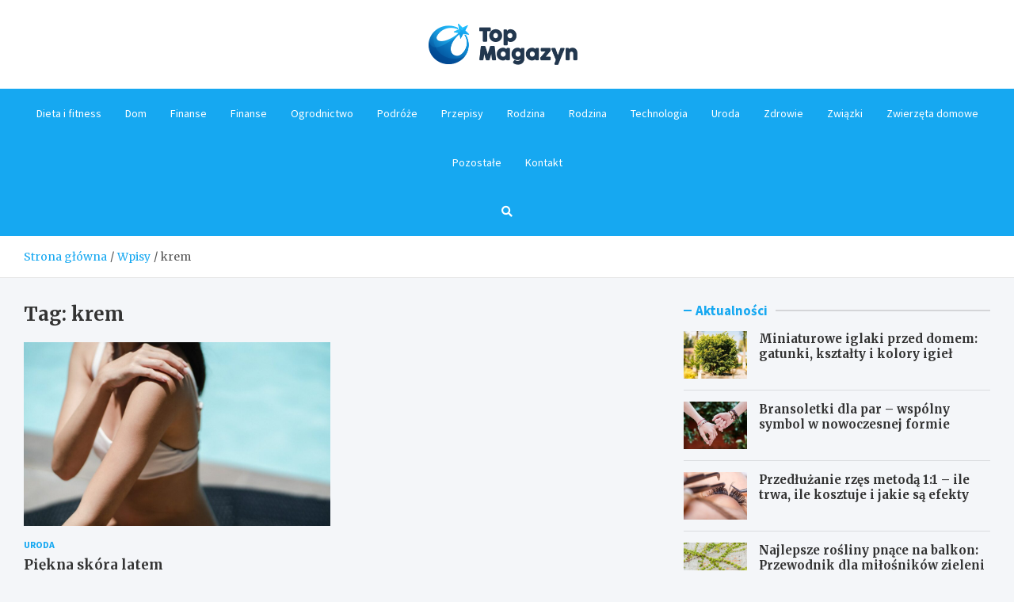

--- FILE ---
content_type: text/html; charset=UTF-8
request_url: https://topmagazyn.pl/tag/krem/
body_size: 12803
content:
<!doctype html>
<html lang="pl-PL">
<head>
	<meta charset="UTF-8">
	<meta name="viewport" content="width=device-width, initial-scale=1, shrink-to-fit=no">
	<link rel="profile" href="https://gmpg.org/xfn/11">

	<meta name='robots' content='index, follow, max-image-preview:large, max-snippet:-1, max-video-preview:-1' />

	<!-- This site is optimized with the Yoast SEO plugin v26.7 - https://yoast.com/wordpress/plugins/seo/ -->
	<title>krem Archives - TopMagazyn</title>
	<link rel="canonical" href="https://topmagazyn.pl/tag/krem/" />
	<meta property="og:locale" content="pl_PL" />
	<meta property="og:type" content="article" />
	<meta property="og:title" content="krem Archives - TopMagazyn" />
	<meta property="og:url" content="https://topmagazyn.pl/tag/krem/" />
	<meta property="og:site_name" content="TopMagazyn" />
	<meta name="twitter:card" content="summary_large_image" />
	<script type="application/ld+json" class="yoast-schema-graph">{"@context":"https://schema.org","@graph":[{"@type":"CollectionPage","@id":"https://topmagazyn.pl/tag/krem/","url":"https://topmagazyn.pl/tag/krem/","name":"krem Archives - TopMagazyn","isPartOf":{"@id":"https://topmagazyn.pl/#website"},"primaryImageOfPage":{"@id":"https://topmagazyn.pl/tag/krem/#primaryimage"},"image":{"@id":"https://topmagazyn.pl/tag/krem/#primaryimage"},"thumbnailUrl":"https://topmagazyn.pl/wp-content/uploads/2022/07/pexels-armin-rimoldi-5269654.jpg","breadcrumb":{"@id":"https://topmagazyn.pl/tag/krem/#breadcrumb"},"inLanguage":"pl-PL"},{"@type":"ImageObject","inLanguage":"pl-PL","@id":"https://topmagazyn.pl/tag/krem/#primaryimage","url":"https://topmagazyn.pl/wp-content/uploads/2022/07/pexels-armin-rimoldi-5269654.jpg","contentUrl":"https://topmagazyn.pl/wp-content/uploads/2022/07/pexels-armin-rimoldi-5269654.jpg","width":1280,"height":853},{"@type":"BreadcrumbList","@id":"https://topmagazyn.pl/tag/krem/#breadcrumb","itemListElement":[{"@type":"ListItem","position":1,"name":"Home","item":"https://topmagazyn.pl/"},{"@type":"ListItem","position":2,"name":"krem"}]},{"@type":"WebSite","@id":"https://topmagazyn.pl/#website","url":"https://topmagazyn.pl/","name":"TopMagazyn","description":"","publisher":{"@id":"https://topmagazyn.pl/#organization"},"potentialAction":[{"@type":"SearchAction","target":{"@type":"EntryPoint","urlTemplate":"https://topmagazyn.pl/?s={search_term_string}"},"query-input":{"@type":"PropertyValueSpecification","valueRequired":true,"valueName":"search_term_string"}}],"inLanguage":"pl-PL"},{"@type":"Organization","@id":"https://topmagazyn.pl/#organization","name":"TopMagazyn","url":"https://topmagazyn.pl/","logo":{"@type":"ImageObject","inLanguage":"pl-PL","@id":"https://topmagazyn.pl/#/schema/logo/image/","url":"https://topmagazyn.pl/wp-content/uploads/2022/02/logo_18.png","contentUrl":"https://topmagazyn.pl/wp-content/uploads/2022/02/logo_18.png","width":374,"height":104,"caption":"TopMagazyn"},"image":{"@id":"https://topmagazyn.pl/#/schema/logo/image/"}}]}</script>
	<!-- / Yoast SEO plugin. -->


<link rel='dns-prefetch' href='//fonts.googleapis.com' />
<link rel="alternate" type="application/rss+xml" title="TopMagazyn &raquo; Kanał z wpisami" href="https://topmagazyn.pl/feed/" />
<link rel="alternate" type="application/rss+xml" title="TopMagazyn &raquo; Kanał z komentarzami" href="https://topmagazyn.pl/comments/feed/" />
<link rel="alternate" type="application/rss+xml" title="TopMagazyn &raquo; Kanał z wpisami otagowanymi jako krem" href="https://topmagazyn.pl/tag/krem/feed/" />
<style id='wp-img-auto-sizes-contain-inline-css' type='text/css'>
img:is([sizes=auto i],[sizes^="auto," i]){contain-intrinsic-size:3000px 1500px}
/*# sourceURL=wp-img-auto-sizes-contain-inline-css */
</style>
<style id='wp-emoji-styles-inline-css' type='text/css'>

	img.wp-smiley, img.emoji {
		display: inline !important;
		border: none !important;
		box-shadow: none !important;
		height: 1em !important;
		width: 1em !important;
		margin: 0 0.07em !important;
		vertical-align: -0.1em !important;
		background: none !important;
		padding: 0 !important;
	}
/*# sourceURL=wp-emoji-styles-inline-css */
</style>
<style id='wp-block-library-inline-css' type='text/css'>
:root{--wp-block-synced-color:#7a00df;--wp-block-synced-color--rgb:122,0,223;--wp-bound-block-color:var(--wp-block-synced-color);--wp-editor-canvas-background:#ddd;--wp-admin-theme-color:#007cba;--wp-admin-theme-color--rgb:0,124,186;--wp-admin-theme-color-darker-10:#006ba1;--wp-admin-theme-color-darker-10--rgb:0,107,160.5;--wp-admin-theme-color-darker-20:#005a87;--wp-admin-theme-color-darker-20--rgb:0,90,135;--wp-admin-border-width-focus:2px}@media (min-resolution:192dpi){:root{--wp-admin-border-width-focus:1.5px}}.wp-element-button{cursor:pointer}:root .has-very-light-gray-background-color{background-color:#eee}:root .has-very-dark-gray-background-color{background-color:#313131}:root .has-very-light-gray-color{color:#eee}:root .has-very-dark-gray-color{color:#313131}:root .has-vivid-green-cyan-to-vivid-cyan-blue-gradient-background{background:linear-gradient(135deg,#00d084,#0693e3)}:root .has-purple-crush-gradient-background{background:linear-gradient(135deg,#34e2e4,#4721fb 50%,#ab1dfe)}:root .has-hazy-dawn-gradient-background{background:linear-gradient(135deg,#faaca8,#dad0ec)}:root .has-subdued-olive-gradient-background{background:linear-gradient(135deg,#fafae1,#67a671)}:root .has-atomic-cream-gradient-background{background:linear-gradient(135deg,#fdd79a,#004a59)}:root .has-nightshade-gradient-background{background:linear-gradient(135deg,#330968,#31cdcf)}:root .has-midnight-gradient-background{background:linear-gradient(135deg,#020381,#2874fc)}:root{--wp--preset--font-size--normal:16px;--wp--preset--font-size--huge:42px}.has-regular-font-size{font-size:1em}.has-larger-font-size{font-size:2.625em}.has-normal-font-size{font-size:var(--wp--preset--font-size--normal)}.has-huge-font-size{font-size:var(--wp--preset--font-size--huge)}.has-text-align-center{text-align:center}.has-text-align-left{text-align:left}.has-text-align-right{text-align:right}.has-fit-text{white-space:nowrap!important}#end-resizable-editor-section{display:none}.aligncenter{clear:both}.items-justified-left{justify-content:flex-start}.items-justified-center{justify-content:center}.items-justified-right{justify-content:flex-end}.items-justified-space-between{justify-content:space-between}.screen-reader-text{border:0;clip-path:inset(50%);height:1px;margin:-1px;overflow:hidden;padding:0;position:absolute;width:1px;word-wrap:normal!important}.screen-reader-text:focus{background-color:#ddd;clip-path:none;color:#444;display:block;font-size:1em;height:auto;left:5px;line-height:normal;padding:15px 23px 14px;text-decoration:none;top:5px;width:auto;z-index:100000}html :where(.has-border-color){border-style:solid}html :where([style*=border-top-color]){border-top-style:solid}html :where([style*=border-right-color]){border-right-style:solid}html :where([style*=border-bottom-color]){border-bottom-style:solid}html :where([style*=border-left-color]){border-left-style:solid}html :where([style*=border-width]){border-style:solid}html :where([style*=border-top-width]){border-top-style:solid}html :where([style*=border-right-width]){border-right-style:solid}html :where([style*=border-bottom-width]){border-bottom-style:solid}html :where([style*=border-left-width]){border-left-style:solid}html :where(img[class*=wp-image-]){height:auto;max-width:100%}:where(figure){margin:0 0 1em}html :where(.is-position-sticky){--wp-admin--admin-bar--position-offset:var(--wp-admin--admin-bar--height,0px)}@media screen and (max-width:600px){html :where(.is-position-sticky){--wp-admin--admin-bar--position-offset:0px}}

/*# sourceURL=wp-block-library-inline-css */
</style><style id='global-styles-inline-css' type='text/css'>
:root{--wp--preset--aspect-ratio--square: 1;--wp--preset--aspect-ratio--4-3: 4/3;--wp--preset--aspect-ratio--3-4: 3/4;--wp--preset--aspect-ratio--3-2: 3/2;--wp--preset--aspect-ratio--2-3: 2/3;--wp--preset--aspect-ratio--16-9: 16/9;--wp--preset--aspect-ratio--9-16: 9/16;--wp--preset--color--black: #000000;--wp--preset--color--cyan-bluish-gray: #abb8c3;--wp--preset--color--white: #ffffff;--wp--preset--color--pale-pink: #f78da7;--wp--preset--color--vivid-red: #cf2e2e;--wp--preset--color--luminous-vivid-orange: #ff6900;--wp--preset--color--luminous-vivid-amber: #fcb900;--wp--preset--color--light-green-cyan: #7bdcb5;--wp--preset--color--vivid-green-cyan: #00d084;--wp--preset--color--pale-cyan-blue: #8ed1fc;--wp--preset--color--vivid-cyan-blue: #0693e3;--wp--preset--color--vivid-purple: #9b51e0;--wp--preset--gradient--vivid-cyan-blue-to-vivid-purple: linear-gradient(135deg,rgb(6,147,227) 0%,rgb(155,81,224) 100%);--wp--preset--gradient--light-green-cyan-to-vivid-green-cyan: linear-gradient(135deg,rgb(122,220,180) 0%,rgb(0,208,130) 100%);--wp--preset--gradient--luminous-vivid-amber-to-luminous-vivid-orange: linear-gradient(135deg,rgb(252,185,0) 0%,rgb(255,105,0) 100%);--wp--preset--gradient--luminous-vivid-orange-to-vivid-red: linear-gradient(135deg,rgb(255,105,0) 0%,rgb(207,46,46) 100%);--wp--preset--gradient--very-light-gray-to-cyan-bluish-gray: linear-gradient(135deg,rgb(238,238,238) 0%,rgb(169,184,195) 100%);--wp--preset--gradient--cool-to-warm-spectrum: linear-gradient(135deg,rgb(74,234,220) 0%,rgb(151,120,209) 20%,rgb(207,42,186) 40%,rgb(238,44,130) 60%,rgb(251,105,98) 80%,rgb(254,248,76) 100%);--wp--preset--gradient--blush-light-purple: linear-gradient(135deg,rgb(255,206,236) 0%,rgb(152,150,240) 100%);--wp--preset--gradient--blush-bordeaux: linear-gradient(135deg,rgb(254,205,165) 0%,rgb(254,45,45) 50%,rgb(107,0,62) 100%);--wp--preset--gradient--luminous-dusk: linear-gradient(135deg,rgb(255,203,112) 0%,rgb(199,81,192) 50%,rgb(65,88,208) 100%);--wp--preset--gradient--pale-ocean: linear-gradient(135deg,rgb(255,245,203) 0%,rgb(182,227,212) 50%,rgb(51,167,181) 100%);--wp--preset--gradient--electric-grass: linear-gradient(135deg,rgb(202,248,128) 0%,rgb(113,206,126) 100%);--wp--preset--gradient--midnight: linear-gradient(135deg,rgb(2,3,129) 0%,rgb(40,116,252) 100%);--wp--preset--font-size--small: 13px;--wp--preset--font-size--medium: 20px;--wp--preset--font-size--large: 36px;--wp--preset--font-size--x-large: 42px;--wp--preset--spacing--20: 0.44rem;--wp--preset--spacing--30: 0.67rem;--wp--preset--spacing--40: 1rem;--wp--preset--spacing--50: 1.5rem;--wp--preset--spacing--60: 2.25rem;--wp--preset--spacing--70: 3.38rem;--wp--preset--spacing--80: 5.06rem;--wp--preset--shadow--natural: 6px 6px 9px rgba(0, 0, 0, 0.2);--wp--preset--shadow--deep: 12px 12px 50px rgba(0, 0, 0, 0.4);--wp--preset--shadow--sharp: 6px 6px 0px rgba(0, 0, 0, 0.2);--wp--preset--shadow--outlined: 6px 6px 0px -3px rgb(255, 255, 255), 6px 6px rgb(0, 0, 0);--wp--preset--shadow--crisp: 6px 6px 0px rgb(0, 0, 0);}:where(.is-layout-flex){gap: 0.5em;}:where(.is-layout-grid){gap: 0.5em;}body .is-layout-flex{display: flex;}.is-layout-flex{flex-wrap: wrap;align-items: center;}.is-layout-flex > :is(*, div){margin: 0;}body .is-layout-grid{display: grid;}.is-layout-grid > :is(*, div){margin: 0;}:where(.wp-block-columns.is-layout-flex){gap: 2em;}:where(.wp-block-columns.is-layout-grid){gap: 2em;}:where(.wp-block-post-template.is-layout-flex){gap: 1.25em;}:where(.wp-block-post-template.is-layout-grid){gap: 1.25em;}.has-black-color{color: var(--wp--preset--color--black) !important;}.has-cyan-bluish-gray-color{color: var(--wp--preset--color--cyan-bluish-gray) !important;}.has-white-color{color: var(--wp--preset--color--white) !important;}.has-pale-pink-color{color: var(--wp--preset--color--pale-pink) !important;}.has-vivid-red-color{color: var(--wp--preset--color--vivid-red) !important;}.has-luminous-vivid-orange-color{color: var(--wp--preset--color--luminous-vivid-orange) !important;}.has-luminous-vivid-amber-color{color: var(--wp--preset--color--luminous-vivid-amber) !important;}.has-light-green-cyan-color{color: var(--wp--preset--color--light-green-cyan) !important;}.has-vivid-green-cyan-color{color: var(--wp--preset--color--vivid-green-cyan) !important;}.has-pale-cyan-blue-color{color: var(--wp--preset--color--pale-cyan-blue) !important;}.has-vivid-cyan-blue-color{color: var(--wp--preset--color--vivid-cyan-blue) !important;}.has-vivid-purple-color{color: var(--wp--preset--color--vivid-purple) !important;}.has-black-background-color{background-color: var(--wp--preset--color--black) !important;}.has-cyan-bluish-gray-background-color{background-color: var(--wp--preset--color--cyan-bluish-gray) !important;}.has-white-background-color{background-color: var(--wp--preset--color--white) !important;}.has-pale-pink-background-color{background-color: var(--wp--preset--color--pale-pink) !important;}.has-vivid-red-background-color{background-color: var(--wp--preset--color--vivid-red) !important;}.has-luminous-vivid-orange-background-color{background-color: var(--wp--preset--color--luminous-vivid-orange) !important;}.has-luminous-vivid-amber-background-color{background-color: var(--wp--preset--color--luminous-vivid-amber) !important;}.has-light-green-cyan-background-color{background-color: var(--wp--preset--color--light-green-cyan) !important;}.has-vivid-green-cyan-background-color{background-color: var(--wp--preset--color--vivid-green-cyan) !important;}.has-pale-cyan-blue-background-color{background-color: var(--wp--preset--color--pale-cyan-blue) !important;}.has-vivid-cyan-blue-background-color{background-color: var(--wp--preset--color--vivid-cyan-blue) !important;}.has-vivid-purple-background-color{background-color: var(--wp--preset--color--vivid-purple) !important;}.has-black-border-color{border-color: var(--wp--preset--color--black) !important;}.has-cyan-bluish-gray-border-color{border-color: var(--wp--preset--color--cyan-bluish-gray) !important;}.has-white-border-color{border-color: var(--wp--preset--color--white) !important;}.has-pale-pink-border-color{border-color: var(--wp--preset--color--pale-pink) !important;}.has-vivid-red-border-color{border-color: var(--wp--preset--color--vivid-red) !important;}.has-luminous-vivid-orange-border-color{border-color: var(--wp--preset--color--luminous-vivid-orange) !important;}.has-luminous-vivid-amber-border-color{border-color: var(--wp--preset--color--luminous-vivid-amber) !important;}.has-light-green-cyan-border-color{border-color: var(--wp--preset--color--light-green-cyan) !important;}.has-vivid-green-cyan-border-color{border-color: var(--wp--preset--color--vivid-green-cyan) !important;}.has-pale-cyan-blue-border-color{border-color: var(--wp--preset--color--pale-cyan-blue) !important;}.has-vivid-cyan-blue-border-color{border-color: var(--wp--preset--color--vivid-cyan-blue) !important;}.has-vivid-purple-border-color{border-color: var(--wp--preset--color--vivid-purple) !important;}.has-vivid-cyan-blue-to-vivid-purple-gradient-background{background: var(--wp--preset--gradient--vivid-cyan-blue-to-vivid-purple) !important;}.has-light-green-cyan-to-vivid-green-cyan-gradient-background{background: var(--wp--preset--gradient--light-green-cyan-to-vivid-green-cyan) !important;}.has-luminous-vivid-amber-to-luminous-vivid-orange-gradient-background{background: var(--wp--preset--gradient--luminous-vivid-amber-to-luminous-vivid-orange) !important;}.has-luminous-vivid-orange-to-vivid-red-gradient-background{background: var(--wp--preset--gradient--luminous-vivid-orange-to-vivid-red) !important;}.has-very-light-gray-to-cyan-bluish-gray-gradient-background{background: var(--wp--preset--gradient--very-light-gray-to-cyan-bluish-gray) !important;}.has-cool-to-warm-spectrum-gradient-background{background: var(--wp--preset--gradient--cool-to-warm-spectrum) !important;}.has-blush-light-purple-gradient-background{background: var(--wp--preset--gradient--blush-light-purple) !important;}.has-blush-bordeaux-gradient-background{background: var(--wp--preset--gradient--blush-bordeaux) !important;}.has-luminous-dusk-gradient-background{background: var(--wp--preset--gradient--luminous-dusk) !important;}.has-pale-ocean-gradient-background{background: var(--wp--preset--gradient--pale-ocean) !important;}.has-electric-grass-gradient-background{background: var(--wp--preset--gradient--electric-grass) !important;}.has-midnight-gradient-background{background: var(--wp--preset--gradient--midnight) !important;}.has-small-font-size{font-size: var(--wp--preset--font-size--small) !important;}.has-medium-font-size{font-size: var(--wp--preset--font-size--medium) !important;}.has-large-font-size{font-size: var(--wp--preset--font-size--large) !important;}.has-x-large-font-size{font-size: var(--wp--preset--font-size--x-large) !important;}
/*# sourceURL=global-styles-inline-css */
</style>

<style id='classic-theme-styles-inline-css' type='text/css'>
/*! This file is auto-generated */
.wp-block-button__link{color:#fff;background-color:#32373c;border-radius:9999px;box-shadow:none;text-decoration:none;padding:calc(.667em + 2px) calc(1.333em + 2px);font-size:1.125em}.wp-block-file__button{background:#32373c;color:#fff;text-decoration:none}
/*# sourceURL=/wp-includes/css/classic-themes.min.css */
</style>
<link rel='stylesheet' id='bootstrap-style-css' href='https://topmagazyn.pl/wp-content/themes/meta-news-pro/assets/library/bootstrap/css/bootstrap.min.css?ver=4.0.0' type='text/css' media='all' />
<link rel='stylesheet' id='font-awesome-style-css' href='https://topmagazyn.pl/wp-content/themes/meta-news-pro/assets/library/font-awesome/css/all.min.css?ver=6.9' type='text/css' media='all' />
<link rel='stylesheet' id='meta-news-google-fonts-css' href='//fonts.googleapis.com/css?family=Merriweather%3A300%2C300i%2C400%2C400i%2C500%2C500i%2C700%2C700i%7CSource+Sans+Pro%3A300%2C300i%2C400%2C400i%2C500%2C500i%2C700%2C700i&#038;ver=6.9' type='text/css' media='all' />
<link rel='stylesheet' id='owl-carousel-css' href='https://topmagazyn.pl/wp-content/themes/meta-news-pro/assets/library/owl-carousel/owl.carousel.min.css?ver=2.3.4' type='text/css' media='all' />
<link rel='stylesheet' id='meta-news-style-css' href='https://topmagazyn.pl/wp-content/themes/meta-news-pro/style.css?ver=6.9' type='text/css' media='all' />
<script type="text/javascript" src="https://topmagazyn.pl/wp-includes/js/jquery/jquery.min.js?ver=3.7.1" id="jquery-core-js"></script>
<script type="text/javascript" src="https://topmagazyn.pl/wp-includes/js/jquery/jquery-migrate.min.js?ver=3.4.1" id="jquery-migrate-js"></script>
<link rel="https://api.w.org/" href="https://topmagazyn.pl/wp-json/" /><link rel="alternate" title="JSON" type="application/json" href="https://topmagazyn.pl/wp-json/wp/v2/tags/119" /><link rel="EditURI" type="application/rsd+xml" title="RSD" href="https://topmagazyn.pl/xmlrpc.php?rsd" />
<meta name="generator" content="WordPress 6.9" />

	<style type="text/css">
				@media (min-width: 768px) {
				}
		/* Color Scheme > links */
			::selection {
				background-color: #16a8f1;
				color: #fff;
			}
			::-moz-selection {
				background-color: #16a8f1;
				color: #fff;
			}
			a,
			a:hover,
			.entry-title a:hover,
			.entry-title a:focus,
			.entry-meta a:hover,
			.entry-meta a:focus,
			.entry-meta .tag-links a,
			.navigation.post-navigation .nav-links a:hover,
			.comment-metadata a.comment-edit-link,
			.widget ul li a:hover,
			.widget_tag_cloud a:hover,
			.widget_archive li a[aria-current="page"],
			.widget_categories .current-cat a,
			.widget_nav_menu ul li.current_page_item > a,
			.widget_nav_menu ul li.current_page_ancestor > a,
			.widget_nav_menu ul li.current-menu-item > a,
			.widget_nav_menu ul li.current-menu-ancestor > a,
			.widget_pages ul li.current_page_item > a,
			.widget_pages ul li.current_page_ancestor > a,
			.woocommerce.widget_product_categories ul.product-categories .current-cat-parent > a,
			.woocommerce.widget_product_categories ul.product-categories .current-cat > a,
			.woocommerce .star-rating,
			.woocommerce .star-rating:before,
			.woocommerce-MyAccount-navigation ul li:hover a,
			.woocommerce-MyAccount-navigation ul li.is-active a,
			.top-stories-bar .entry-title a:hover,
			.top-stories-bar .entry-title a:focus {
				color: #16a8f1;
			}
		/* Color Scheme > Navigation */
			.navbar {
				background-color: #16a8f1;
			}
			.main-navigation li ul li:hover > a,
			.main-navigation li ul li:focus > a,
			.main-navigation li ul li:focus-within > a,
			.main-navigation li ul li.current-menu-item > a,
			.main-navigation li ul li.current-menu-ancestor > a,
			.main-navigation li ul li.current_page_item > a,
			.main-navigation li ul li.current_page_ancestor > a {
				color: #16a8f1;
			}
			@media (max-width: 991px) {
				.main-navigation li:hover > a,
				.main-navigation li:focus > a,
				.main-navigation li:focus-within > a,
				.main-navigation li.current_page_item > a,
				.main-navigation li.current_page_ancestor > a,
				.main-navigation li.current-menu-item > a,
				.main-navigation li.current-menu-ancestor > a,
				.main-navigation li ul li:hover > a,
				.main-navigation li ul li:focus > a,
				.main-navigation li ul li:focus-within > a,
				.main-navigation li ul li.current-menu-item > a,
				.main-navigation li ul li.current-menu-ancestor > a,
				.main-navigation li ul li.current_page_item > a,
				.main-navigation li ul li.current_page_ancestor > a {
					color: #16a8f1;
				}
			}
		/* Color Scheme > Buttons */
			.btn-theme,
			.btn-outline-theme:hover,
			input[type="reset"],
			input[type="button"],
			input[type="submit"],
			button,
			.back-to-top a,
			.navigation.pagination .page-numbers.current,
			.navigation.pagination a.page-numbers:hover,
			.page-links .post-page-numbers.current,
			.page-links a.post-page-numbers:hover,
			.woocommerce #respond input#submit,
			.woocommerce a.button,
			.woocommerce button.button,
			.woocommerce input.button,
			.woocommerce #respond input#submit.alt,
			.woocommerce a.button.alt,
			.woocommerce button.button.alt,
			.woocommerce input.button.alt,
			.woocommerce #respond input#submit.disabled,
			.woocommerce #respond input#submit:disabled,
			.woocommerce #respond input#submit:disabled[disabled],
			.woocommerce a.button.disabled,
			.woocommerce a.button:disabled,
			.woocommerce a.button:disabled[disabled],
			.woocommerce button.button.disabled,
			.woocommerce button.button:disabled,
			.woocommerce button.button:disabled[disabled],
			.woocommerce input.button.disabled,
			.woocommerce input.button:disabled,
			.woocommerce input.button:disabled[disabled],
			.woocommerce #respond input#submit.disabled:hover,
			.woocommerce #respond input#submit:disabled:hover,
			.woocommerce #respond input#submit:disabled[disabled]:hover,
			.woocommerce a.button.disabled:hover,
			.woocommerce a.button:disabled:hover,
			.woocommerce a.button:disabled[disabled]:hover,
			.woocommerce button.button.disabled:hover,
			.woocommerce button.button:disabled:hover,
			.woocommerce button.button:disabled[disabled]:hover,
			.woocommerce input.button.disabled:hover,
			.woocommerce input.button:disabled:hover,
			.woocommerce input.button:disabled[disabled]:hover,
			.woocommerce span.onsale,
			.woocommerce .widget_price_filter .ui-slider .ui-slider-range,
			.woocommerce .widget_price_filter .ui-slider .ui-slider-handle,
			.woocommerce nav.woocommerce-pagination ul li .page-numbers:hover,
			.woocommerce nav.woocommerce-pagination ul li .page-numbers:focus,
			.woocommerce nav.woocommerce-pagination ul li .page-numbers.current,
			.wp-block-search .wp-block-search__button {
				background-color: #16a8f1;
			}
			.btn-outline-theme {
				border-color: #16a8f1;
			}
			.btn-outline-theme {
				color: #16a8f1;
			}
		/* Color Scheme > Elements */
			.theme-color,
			.format-quote blockquote:before,
			.hentry.sticky .entry-header:before,
			.format-audio .post-content:after,
			.format-image .post-content:after,
			.format-video .post-content:after,
			.format-audio .entry-header:after,
			.format-image .entry-header:after,
			.format-video .entry-header:after {
				color: #16a8f1;
			}
			.theme-bg-color,
			#search-modal.modal .search-form:after,
			.title-style-8 .widget-title span,
			.title-style-8 .stories-title span,
			.title-style-8 .meta-news-widget-recent-posts .nav-link.widget-title:hover,
			.title-style-8 .meta-news-widget-recent-posts .nav-link.widget-title:hover span,
			.title-style-8 .meta-news-widget-recent-posts .nav-link.widget-title.active,
			.title-style-8 .meta-news-widget-recent-posts .nav-link.widget-title.active span {
				background-color: #16a8f1;
			}
			.title-style-4 .widget-title:before,
			.title-style-4 .stories-title:before,
			.title-style-6 .widget-title,
			.title-style-6 .stories-title,
			.title-style-8 .widget-title,
			.title-style-8 .stories-title,
			.title-style-4 .meta-news-widget-recent-posts .nav-link.widget-title:hover span,
			.title-style-4 .meta-news-widget-recent-posts .nav-link.widget-title.active span,
			.title-style-6 .meta-news-widget-recent-posts .nav-link.widget-title:hover span,
			.title-style-6 .meta-news-widget-recent-posts .nav-link.widget-title.active span,
			.title-style-8 .meta-news-widget-recent-posts .nav-link.widget-title:hover,
			.title-style-8 .meta-news-widget-recent-posts .nav-link.widget-title:hover span,
			.title-style-8 .meta-news-widget-recent-posts .nav-link.widget-title.active,
			.title-style-8 .meta-news-widget-recent-posts .nav-link.widget-title.active span {
				border-color: #16a8f1;
			}
		/* Color Scheme > Footer Info Bar */
		.site-info {
			background-color: #16a8f1;
		}
		/* Elements Color > Theme Secondary Color */
			.btn-read-more,
			.btn-read-more:hover,
			.site-footer .widget-area .btn-read-more,
			.site-footer .widget-area .btn-read-more:hover {
				color: #16a8f1;
			}
			.btn-read-more .read-more-icon svg {
				fill: #16a8f1;
			}
			.stories-title:before,
			.widget-title:before,
			.title-style-7 .widget-title,
			.title-style-7 .stories-title,
			.title-style-9 .widget-title span,
			.title-style-9 .stories-title span,
			.meta-news-widget-recent-posts .nav-link:hover span,
			.meta-news-widget-recent-posts .nav-link.active span,
			.title-style-5 .meta-news-widget-recent-posts .nav-link.widget-title:hover span,
			.title-style-5 .meta-news-widget-recent-posts .nav-link.widget-title.active span,
			.title-style-7 .meta-news-widget-recent-posts .nav-link.widget-title:hover span,
			.title-style-7 .meta-news-widget-recent-posts .nav-link.widget-title.active span,
			.title-style-9 .meta-news-widget-recent-posts .nav-link.widget-title:hover span,
			.title-style-9 .meta-news-widget-recent-posts .nav-link.widget-title.active span,
			.hot-news-bar .entry-header,
			.hot-news-bar.hot-news-center .entry-title,
			.featured-banner .featured-slider .post-block .entry-header {
				border-color: #16a8f1;
			}
		/* Elements Color > Top Stories Label */
			.top-stories-bar .top-stories-label,
			.top-stories-bar.label-fluid .top-stories-label-wrap:before,
			.top-stories-label.top-stories-label-3:after,
			.top-stories-label.top-stories-label-6:after,
			.top-stories-label.top-stories-label-6:before {
				background-color: #16a8f1;
			}
			.top-stories-label.top-stories-label-4:after,
			.top-stories-label.top-stories-label-5:after {
				border-color: transparent transparent transparent #16a8f1;
			}
			body.rtl .top-stories-label.top-stories-label-4:after,
			body.rtl .top-stories-label.top-stories-label-5:after {
				border-color: transparent #16a8f1 transparent transparent ;
			}
		/* Category Color > Kosmetyka */
				.entry-meta.category-meta .cat-links a.cat-links-62,
				.entry-meta.category-meta .cat-links a.cat-links-62:hover,
				.site-footer .widget-area .entry-meta.category-meta .cat-links a.cat-links-62,
				.site-footer .widget-area .entry-meta.category-meta .cat-links a.cat-links-62:hover {
					color: #16a8f1;
				}
				.post-block .entry-meta.category-meta .cat-links a.cat-links-62,
				.site-footer .widget-area .post-block .entry-meta.category-meta .cat-links a.cat-links-62,
				.post-block .entry-meta.category-meta .cat-links a.cat-links-62:hover,
				.site-footer .widget-area .post-block .entry-meta.category-meta .cat-links a.cat-links-62:hover {
					background-color: #16a8f1;
					color: #fff;
				}
				.post-block .entry-meta.category-meta .cat-links a.cat-links-62:hover,
				.site-footer .widget-area .post-block .entry-meta.category-meta .cat-links a.cat-links-62:hover {
					color: rgba(255, 255, 255, 0.85);
				}
			/* Category Color > Lifestyle */
				.entry-meta.category-meta .cat-links a.cat-links-69,
				.entry-meta.category-meta .cat-links a.cat-links-69:hover,
				.site-footer .widget-area .entry-meta.category-meta .cat-links a.cat-links-69,
				.site-footer .widget-area .entry-meta.category-meta .cat-links a.cat-links-69:hover {
					color: #16a8f1;
				}
				.post-block .entry-meta.category-meta .cat-links a.cat-links-69,
				.site-footer .widget-area .post-block .entry-meta.category-meta .cat-links a.cat-links-69,
				.post-block .entry-meta.category-meta .cat-links a.cat-links-69:hover,
				.site-footer .widget-area .post-block .entry-meta.category-meta .cat-links a.cat-links-69:hover {
					background-color: #16a8f1;
					color: #fff;
				}
				.post-block .entry-meta.category-meta .cat-links a.cat-links-69:hover,
				.site-footer .widget-area .post-block .entry-meta.category-meta .cat-links a.cat-links-69:hover {
					color: rgba(255, 255, 255, 0.85);
				}
			/* Category Color > Makijaż */
				.entry-meta.category-meta .cat-links a.cat-links-64,
				.entry-meta.category-meta .cat-links a.cat-links-64:hover,
				.site-footer .widget-area .entry-meta.category-meta .cat-links a.cat-links-64,
				.site-footer .widget-area .entry-meta.category-meta .cat-links a.cat-links-64:hover {
					color: #16a8f1;
				}
				.post-block .entry-meta.category-meta .cat-links a.cat-links-64,
				.site-footer .widget-area .post-block .entry-meta.category-meta .cat-links a.cat-links-64,
				.post-block .entry-meta.category-meta .cat-links a.cat-links-64:hover,
				.site-footer .widget-area .post-block .entry-meta.category-meta .cat-links a.cat-links-64:hover {
					background-color: #16a8f1;
					color: #fff;
				}
				.post-block .entry-meta.category-meta .cat-links a.cat-links-64:hover,
				.site-footer .widget-area .post-block .entry-meta.category-meta .cat-links a.cat-links-64:hover {
					color: rgba(255, 255, 255, 0.85);
				}
			/* Category Color > Moda */
				.entry-meta.category-meta .cat-links a.cat-links-66,
				.entry-meta.category-meta .cat-links a.cat-links-66:hover,
				.site-footer .widget-area .entry-meta.category-meta .cat-links a.cat-links-66,
				.site-footer .widget-area .entry-meta.category-meta .cat-links a.cat-links-66:hover {
					color: #16a8f1;
				}
				.post-block .entry-meta.category-meta .cat-links a.cat-links-66,
				.site-footer .widget-area .post-block .entry-meta.category-meta .cat-links a.cat-links-66,
				.post-block .entry-meta.category-meta .cat-links a.cat-links-66:hover,
				.site-footer .widget-area .post-block .entry-meta.category-meta .cat-links a.cat-links-66:hover {
					background-color: #16a8f1;
					color: #fff;
				}
				.post-block .entry-meta.category-meta .cat-links a.cat-links-66:hover,
				.site-footer .widget-area .post-block .entry-meta.category-meta .cat-links a.cat-links-66:hover {
					color: rgba(255, 255, 255, 0.85);
				}
			/* Category Color > Odchudzanie */
				.entry-meta.category-meta .cat-links a.cat-links-68,
				.entry-meta.category-meta .cat-links a.cat-links-68:hover,
				.site-footer .widget-area .entry-meta.category-meta .cat-links a.cat-links-68,
				.site-footer .widget-area .entry-meta.category-meta .cat-links a.cat-links-68:hover {
					color: #16a8f1;
				}
				.post-block .entry-meta.category-meta .cat-links a.cat-links-68,
				.site-footer .widget-area .post-block .entry-meta.category-meta .cat-links a.cat-links-68,
				.post-block .entry-meta.category-meta .cat-links a.cat-links-68:hover,
				.site-footer .widget-area .post-block .entry-meta.category-meta .cat-links a.cat-links-68:hover {
					background-color: #16a8f1;
					color: #fff;
				}
				.post-block .entry-meta.category-meta .cat-links a.cat-links-68:hover,
				.site-footer .widget-area .post-block .entry-meta.category-meta .cat-links a.cat-links-68:hover {
					color: rgba(255, 255, 255, 0.85);
				}
			/* Category Color > Paznokcie */
				.entry-meta.category-meta .cat-links a.cat-links-63,
				.entry-meta.category-meta .cat-links a.cat-links-63:hover,
				.site-footer .widget-area .entry-meta.category-meta .cat-links a.cat-links-63,
				.site-footer .widget-area .entry-meta.category-meta .cat-links a.cat-links-63:hover {
					color: #16a8f1;
				}
				.post-block .entry-meta.category-meta .cat-links a.cat-links-63,
				.site-footer .widget-area .post-block .entry-meta.category-meta .cat-links a.cat-links-63,
				.post-block .entry-meta.category-meta .cat-links a.cat-links-63:hover,
				.site-footer .widget-area .post-block .entry-meta.category-meta .cat-links a.cat-links-63:hover {
					background-color: #16a8f1;
					color: #fff;
				}
				.post-block .entry-meta.category-meta .cat-links a.cat-links-63:hover,
				.site-footer .widget-area .post-block .entry-meta.category-meta .cat-links a.cat-links-63:hover {
					color: rgba(255, 255, 255, 0.85);
				}
			/* Category Color > Pozostałe */
				.entry-meta.category-meta .cat-links a.cat-links-71,
				.entry-meta.category-meta .cat-links a.cat-links-71:hover,
				.site-footer .widget-area .entry-meta.category-meta .cat-links a.cat-links-71,
				.site-footer .widget-area .entry-meta.category-meta .cat-links a.cat-links-71:hover {
					color: #16a8f1;
				}
				.post-block .entry-meta.category-meta .cat-links a.cat-links-71,
				.site-footer .widget-area .post-block .entry-meta.category-meta .cat-links a.cat-links-71,
				.post-block .entry-meta.category-meta .cat-links a.cat-links-71:hover,
				.site-footer .widget-area .post-block .entry-meta.category-meta .cat-links a.cat-links-71:hover {
					background-color: #16a8f1;
					color: #fff;
				}
				.post-block .entry-meta.category-meta .cat-links a.cat-links-71:hover,
				.site-footer .widget-area .post-block .entry-meta.category-meta .cat-links a.cat-links-71:hover {
					color: rgba(255, 255, 255, 0.85);
				}
			/* Category Color > Sport */
				.entry-meta.category-meta .cat-links a.cat-links-67,
				.entry-meta.category-meta .cat-links a.cat-links-67:hover,
				.site-footer .widget-area .entry-meta.category-meta .cat-links a.cat-links-67,
				.site-footer .widget-area .entry-meta.category-meta .cat-links a.cat-links-67:hover {
					color: #16a8f1;
				}
				.post-block .entry-meta.category-meta .cat-links a.cat-links-67,
				.site-footer .widget-area .post-block .entry-meta.category-meta .cat-links a.cat-links-67,
				.post-block .entry-meta.category-meta .cat-links a.cat-links-67:hover,
				.site-footer .widget-area .post-block .entry-meta.category-meta .cat-links a.cat-links-67:hover {
					background-color: #16a8f1;
					color: #fff;
				}
				.post-block .entry-meta.category-meta .cat-links a.cat-links-67:hover,
				.site-footer .widget-area .post-block .entry-meta.category-meta .cat-links a.cat-links-67:hover {
					color: rgba(255, 255, 255, 0.85);
				}
			/* Category Color > Uncategorized */
				.entry-meta.category-meta .cat-links a.cat-links-1,
				.entry-meta.category-meta .cat-links a.cat-links-1:hover,
				.site-footer .widget-area .entry-meta.category-meta .cat-links a.cat-links-1,
				.site-footer .widget-area .entry-meta.category-meta .cat-links a.cat-links-1:hover {
					color: #16a8f1;
				}
				.post-block .entry-meta.category-meta .cat-links a.cat-links-1,
				.site-footer .widget-area .post-block .entry-meta.category-meta .cat-links a.cat-links-1,
				.post-block .entry-meta.category-meta .cat-links a.cat-links-1:hover,
				.site-footer .widget-area .post-block .entry-meta.category-meta .cat-links a.cat-links-1:hover {
					background-color: #16a8f1;
					color: #fff;
				}
				.post-block .entry-meta.category-meta .cat-links a.cat-links-1:hover,
				.site-footer .widget-area .post-block .entry-meta.category-meta .cat-links a.cat-links-1:hover {
					color: rgba(255, 255, 255, 0.85);
				}
			/* Category Color > Uroda */
				.entry-meta.category-meta .cat-links a.cat-links-65,
				.entry-meta.category-meta .cat-links a.cat-links-65:hover,
				.site-footer .widget-area .entry-meta.category-meta .cat-links a.cat-links-65,
				.site-footer .widget-area .entry-meta.category-meta .cat-links a.cat-links-65:hover {
					color: #16a8f1;
				}
				.post-block .entry-meta.category-meta .cat-links a.cat-links-65,
				.site-footer .widget-area .post-block .entry-meta.category-meta .cat-links a.cat-links-65,
				.post-block .entry-meta.category-meta .cat-links a.cat-links-65:hover,
				.site-footer .widget-area .post-block .entry-meta.category-meta .cat-links a.cat-links-65:hover {
					background-color: #16a8f1;
					color: #fff;
				}
				.post-block .entry-meta.category-meta .cat-links a.cat-links-65:hover,
				.site-footer .widget-area .post-block .entry-meta.category-meta .cat-links a.cat-links-65:hover {
					color: rgba(255, 255, 255, 0.85);
				}
			/* Font Color > Sections/Widgets Title */
			.widget-title,
			.widget-title a,
			.widget-title span,
			.stories-title span,
			.title-style-8 .widget-title span,
			.title-style-8 .stories-title span,
			.meta-news-widget-recent-posts .nav-link:hover,
			.meta-news-widget-recent-posts .nav-link.active,
			.meta-news-widget-recent-posts .nav-link:hover span,
			.meta-news-widget-recent-posts .nav-link.active span,
			.title-style-8 .meta-news-widget-recent-posts .nav-link.widget-title:hover,
			.title-style-8 .meta-news-widget-recent-posts .nav-link.widget-title:hover span,
			.title-style-8 .meta-news-widget-recent-posts .nav-link.widget-title.active,
			.title-style-8 .meta-news-widget-recent-posts .nav-link.widget-title.active span {
				color: #16a8f1;
			}
		/* Font Color > Footer Widgets Title */
			.site-footer .widget-title,
			.site-footer .widget-title a,
			.site-footer .widget-title span,
			.title-style-8.site-footer .widget-title span,
			.site-footer .meta-news-widget-recent-posts .nav-link:hover,
			.site-footer .meta-news-widget-recent-posts .nav-link.active,
			.site-footer .meta-news-widget-recent-posts .nav-link:hover span,
			.site-footer .meta-news-widget-recent-posts .nav-link.active span,
			.title-style-8.site-footer .meta-news-widget-recent-posts .nav-link.widget-title:hover,
			.title-style-8.site-footer .meta-news-widget-recent-posts .nav-link.widget-title:hover span,
			.title-style-8.site-footer .meta-news-widget-recent-posts .nav-link.widget-title.active,
			.title-style-8.site-footer .meta-news-widget-recent-posts .nav-link.widget-title.active span {
				color: #16a8f1;
			}
		/* Font Color > Footer Widgets Link Hover */
			.site-footer .widget-area a,
			.site-footer .widget-area a:hover,
			.site-footer .widget-area a:focus,
			.site-footer .widget-area .entry-title a:hover,
			.site-footer .widget-area .entry-title a:focus,
			.site-footer .widget-area .entry-meta a:hover,
			.site-footer .widget-area .entry-meta a:focus,
			.site-footer .widget ul li a:hover,
			.site-footer .widget-area .widget_tag_cloud a:hover,
			.site-footer .widget_categories .current-cat a,
			.site-footer .widget_nav_menu ul li.current_page_item > a,
			.site-footer .widget_nav_menu ul li.current_page_ancestor > a,
			.site-footer .widget_nav_menu ul li.current-menu-item > a,
			.site-footer .widget_nav_menu ul li.current-menu-ancestor > a,
			.site-footer .widget_pages ul li.current_page_item > a,
			.site-footer .widget_pages ul li.current_page_ancestor > a {
				color: #16a8f1;
			}
		/* Font Color > Footer Navbar Link Hover */
			.site-footer-navbar .navigation-menu ul li:hover > a,
			.site-footer-navbar .navigation-menu ul li:focus > a,
			.site-footer-navbar .navigation-menu ul li:focus-within > a,
			.site-footer-navbar .navigation-menu ul li.current_page_item > a,
			.site-footer-navbar .navigation-menu ul li.current_page_ancestor > a,
			.site-footer-navbar .navigation-menu ul li.current-menu-item > a,
			.site-footer-navbar .navigation-menu ul li.current-menu-ancestor > a {
				color: #16a8f1;
			}
			</style>

		<style type="text/css">
					.site-title,
			.site-description {
				position: absolute;
				clip: rect(1px, 1px, 1px, 1px);
			}
				</style>
		<link rel="icon" href="https://topmagazyn.pl/wp-content/uploads/2022/02/cropped-5-32x32.png" sizes="32x32" />
<link rel="icon" href="https://topmagazyn.pl/wp-content/uploads/2022/02/cropped-5-192x192.png" sizes="192x192" />
<link rel="apple-touch-icon" href="https://topmagazyn.pl/wp-content/uploads/2022/02/cropped-5-180x180.png" />
<meta name="msapplication-TileImage" content="https://topmagazyn.pl/wp-content/uploads/2022/02/cropped-5-270x270.png" />
		<style type="text/css" id="wp-custom-css">
			img.custom-logo {max-width: 188px;}

.container {max-width: 1340px;}
.entry-content p a {font-weight: bold;text-decoration: underline;}
.entry-title {font-size: 32px;}
.meta-news-widget-recent-posts .nav .nav-item:nth-of-type(3) {display: none;}
@media(max-width:1100px) {
	.entry-title {font-size: 26px;}
}		</style>
		</head>

<body class="archive tag tag-krem tag-119 wp-custom-logo wp-theme-meta-news-pro theme-body hfeed">

<div id="page" class="site">
	<a class="skip-link screen-reader-text" href="#content">Skip to content</a>
	
	<header id="masthead" class="site-header">
					<div class="navbar-head navbar-head-center" >
				<div class="container">
					<div class="navbar-head-inner">
						<div class="brand-inline text-center site-branding">
							<a href="https://topmagazyn.pl/" class="custom-logo-link" rel="home"><img width="374" height="104" src="https://topmagazyn.pl/wp-content/uploads/2022/02/logo_18.png" class="custom-logo" alt="TopMagazyn" decoding="async" srcset="https://topmagazyn.pl/wp-content/uploads/2022/02/logo_18.png 374w, https://topmagazyn.pl/wp-content/uploads/2022/02/logo_18-300x83.png 300w" sizes="(max-width: 374px) 100vw, 374px" /></a>							<div class="site-title-wrap">
																	<h2 class="site-title"><a class="site-title-link" href="https://topmagazyn.pl/" rel="home">TopMagazyn</a></h2>
															</div><!-- .site-title-wrap -->
						</div><!-- .site-branding .navbar-brand -->
											</div><!-- .navbar-head-inner -->
				</div><!-- .container -->
			</div><!-- .navbar-head -->
				<nav class="navbar navbar-center" id="sticky-navigation-bar">
									<div class="container">
															<div class="navigation-icons-wrap">
									<button class="navbar-toggler menu-toggle" type="button" data-toggle="collapse" data-target="#navbarCollapse" aria-controls="navbarCollapse" aria-expanded="false" aria-label="Toggle navigation"></button>
									<a href="#" class="search-modal-toggle" data-toggle="modal" data-target="#search-modal"><i class="fas fa-search"></i></a>
								</div><!-- .navigation-icons-wrap -->
													</div><!-- .container -->
											<div class="navbar-inner">
						<div class="container">
							<div class="navigation-wrap">
								<div class="navbar-main">
									<div class="collapse navbar-collapse" id="navbarCollapse">
										<div id="site-navigation" class="main-navigation" role="navigation">
											<ul class="nav-menu navbar-nav"><li id="menu-item-1690" class="menu-item menu-item-type-custom menu-item-object-custom menu-item-1690"><a href="https://topmagazyn.pl/category/dieta-i-fitness/">Dieta i fitness</a></li>
<li id="menu-item-1691" class="menu-item menu-item-type-custom menu-item-object-custom menu-item-1691"><a href="https://topmagazyn.pl/category/dom/">Dom</a></li>
<li id="menu-item-1680" class="menu-item menu-item-type-custom menu-item-object-custom menu-item-1680"><a href="https://topmagazyn.pl/category/finanse/">Finanse</a></li>
<li id="menu-item-1692" class="menu-item menu-item-type-custom menu-item-object-custom menu-item-1692"><a href="https://topmagazyn.pl/category/finanse/">Finanse</a></li>
<li id="menu-item-1693" class="menu-item menu-item-type-custom menu-item-object-custom menu-item-1693"><a href="https://topmagazyn.pl/category/ogrodnictwo/">Ogrodnictwo</a></li>
<li id="menu-item-1694" class="menu-item menu-item-type-custom menu-item-object-custom menu-item-1694"><a href="https://topmagazyn.pl/category/podroze/">Podróże</a></li>
<li id="menu-item-1695" class="menu-item menu-item-type-custom menu-item-object-custom menu-item-1695"><a href="https://topmagazyn.pl/category/przepisy/">Przepisy</a></li>
<li id="menu-item-1683" class="menu-item menu-item-type-custom menu-item-object-custom menu-item-1683"><a href="https://topmagazyn.pl/category/rodzina/">Rodzina</a></li>
<li id="menu-item-1696" class="menu-item menu-item-type-custom menu-item-object-custom menu-item-1696"><a href="https://topmagazyn.pl/category/rodzina/">Rodzina</a></li>
<li id="menu-item-1697" class="menu-item menu-item-type-custom menu-item-object-custom menu-item-1697"><a href="https://topmagazyn.pl/category/technologia/">Technologia</a></li>
<li id="menu-item-1698" class="menu-item menu-item-type-custom menu-item-object-custom menu-item-1698"><a href="https://topmagazyn.pl/category/uroda/">Uroda</a></li>
<li id="menu-item-1699" class="menu-item menu-item-type-custom menu-item-object-custom menu-item-1699"><a href="https://topmagazyn.pl/category/zdrowie/">Zdrowie</a></li>
<li id="menu-item-1700" class="menu-item menu-item-type-custom menu-item-object-custom menu-item-1700"><a href="https://topmagazyn.pl/category/zwiazki/">Związki</a></li>
<li id="menu-item-1701" class="menu-item menu-item-type-custom menu-item-object-custom menu-item-1701"><a href="https://topmagazyn.pl/category/zwierzeta-domowe/">Zwierzęta domowe</a></li>
<li id="menu-item-1702" class="menu-item menu-item-type-custom menu-item-object-custom menu-item-1702"><a href="https://topmagazyn.pl/category/pozostale/">Pozostałe</a></li>
<li id="menu-item-1704" class="menu-item menu-item-type-custom menu-item-object-custom menu-item-1704"><a href="https://topmagazyn.pl/kontakt/">Kontakt</a></li>
</ul>										</div><!-- #site-navigation .main-navigation -->
									</div><!-- .navbar-collapse -->
								</div><!-- .navbar-main -->
								<div class="navbar-right">
									<div class="navbar-element-item navbar-search">
										<a href="#" class="search-modal-toggle" data-toggle="modal" data-target="#search-modal"><i class="fas fa-search"></i></a>
									</div><!-- .navbar-element-item -->
								</div><!-- .navbar-right -->
							</div><!-- .navigation-wrap -->
						</div><!-- .container -->
					</div><!-- .navbar-inner -->
							</nav><!-- .navbar -->

		
		
		
					<div id="breadcrumb">
				<div class="container">
					<div role="navigation" aria-label="Breadcrumbs" class="breadcrumb-trail breadcrumbs" itemprop="breadcrumb"><ul class="trail-items" itemscope itemtype="http://schema.org/BreadcrumbList"><meta name="numberOfItems" content="3" /><meta name="itemListOrder" content="Ascending" /><li itemprop="itemListElement" itemscope itemtype="http://schema.org/ListItem" class="trail-item trail-begin"><a href="https://topmagazyn.pl/" rel="home" itemprop="item"><span itemprop="name">Strona główna</span></a><meta itemprop="position" content="1" /></li><li itemprop="itemListElement" itemscope itemtype="http://schema.org/ListItem" class="trail-item"><a href="https://topmagazyn.pl/wpisy/" itemprop="item"><span itemprop="name">Wpisy</span></a><meta itemprop="position" content="2" /></li><li itemprop="itemListElement" itemscope itemtype="http://schema.org/ListItem" class="trail-item trail-end"><span itemprop="name">krem</span><meta itemprop="position" content="3" /></li></ul></div>				</div>
			</div><!-- .breadcrumb -->
			</header><!-- #masthead -->
	<div id="content" class="site-content title-style-1">
					<div class="container">
				<div class="row justify-content-center site-content-row">
		<div id="primary" class="col-lg-8 content-area sticky-column-bottom">	<div class="column-inner">
		<main id="main" class="site-main">

			
				<header class="page-header">
					<h1 class="page-title">Tag: <span>krem</span></h1>				</header><!-- .page-header -->

				<div class="row post-wrap">
						<div class="col-sm-6 col-xxl-4 post-col">
	<div class="post-1533 post type-post status-publish format-standard has-post-thumbnail hentry category-uroda tag-balsam tag-krem tag-skora">

		
				<figure class="post-featured-image post-img-wrap">
					<a href="https://topmagazyn.pl/piekna-skora-latem/" class="a-post-img">
						<img class="post-img" src="https://topmagazyn.pl/wp-content/uploads/2022/07/pexels-armin-rimoldi-5269654-1024x682.jpg" alt="">
					</a>
				</figure><!-- .post-featured-image .post-img-wrap -->

			
					<header class="entry-header">
									<div class="entry-meta category-meta">
						<div class="cat-links">
				<a class="cat-links-65" href="https://topmagazyn.pl/category/uroda/">Uroda</a>
			</div>
					</div><!-- .entry-meta -->
								<h2 class="entry-title"><a href="https://topmagazyn.pl/piekna-skora-latem/" rel="bookmark">Piękna skóra latem</a></h2>
										<div class="entry-meta entry-meta-icon">
							<div class="date"><a href="https://topmagazyn.pl/piekna-skora-latem/" title="Piękna skóra latem">7 lipca 2022</a> </div> <div class="by-author vcard author"><a href="https://topmagazyn.pl/author/admin/">Joanna Wrońska</a> </div>						</div><!-- .entry-meta -->
								</header>
		
				<div class="entry-content">
					<p>Zadbana skóra to jedna z rzeczy, która wiele o nas mówi. Latem nie zawsze jest łatwo&hellip;</p>
											<a href="https://topmagazyn.pl/piekna-skora-latem/" class="btn-read-more">
							Czytaj dalej							<span class="read-more-icon">
								<svg x="0px" y="0px" viewBox="0 0 476.213 476.213" style="enable-background:new 0 0 476.213 476.213;" xml:space="preserve">
									<polygon points="345.606,107.5 324.394,128.713 418.787,223.107 0,223.107 0,253.107 418.787,253.107 324.394,347.5 345.606,368.713 476.213,238.106 "/>
								</svg>
							</span>
						</a>
									</div><!-- entry-content -->

				</div><!-- .post-1533 -->
	</div><!-- .col-sm-6 .col-xxl-4 .post-col -->
				</div><!-- .row .post-wrap -->

				
		</main><!-- #main -->
	</div><!-- .column-inner -->
	</div><!-- #primary -->


<aside id="secondary" class="col-lg-4 widget-area sticky-column-bottom" role="complementary">
	<div class="column-inner">
		<div id="meta_news_recent_posts-3" class="widget meta-news-widget-recent-posts">
			<h3 class="widget-title"><span>Aktualności</span></h3>			<div class="row">
										<div class="col-md-6 post-col">
							<div class="post-boxed inlined">
																	<div class="post-img-wrap">
										<a href="https://topmagazyn.pl/miniaturowe-iglaki-przed-domem-gatunki-ksztalty-i-kolory-igiel/" class="a-post-img">
											<img class="post-img" src="https://topmagazyn.pl/wp-content/uploads/2026/01/miniaturowe-iglaki-przed-domem-gatunki-ksztalty-i-kolory-igiel-1-300x200.jpg" alt="">
										</a>
									</div>
																<div class="post-content">
																		<h3 class="entry-title"><a href="https://topmagazyn.pl/miniaturowe-iglaki-przed-domem-gatunki-ksztalty-i-kolory-igiel/">Miniaturowe iglaki przed domem: gatunki, kształty i kolory igieł</a></h3>																	</div>
							</div><!-- post-boxed -->
						</div><!-- col-md-6 -->
												<div class="col-md-6 post-col">
							<div class="post-boxed inlined">
																	<div class="post-img-wrap">
										<a href="https://topmagazyn.pl/bransoletki-dla-par-wspolny-symbol-w-nowoczesnej-formie/" class="a-post-img">
											<img class="post-img" src="https://topmagazyn.pl/wp-content/uploads/2026/01/Obraz1-300x200.jpg" alt="">
										</a>
									</div>
																<div class="post-content">
																		<h3 class="entry-title"><a href="https://topmagazyn.pl/bransoletki-dla-par-wspolny-symbol-w-nowoczesnej-formie/">Bransoletki dla par – wspólny symbol w nowoczesnej formie</a></h3>																	</div>
							</div><!-- post-boxed -->
						</div><!-- col-md-6 -->
												<div class="col-md-6 post-col">
							<div class="post-boxed inlined">
																	<div class="post-img-wrap">
										<a href="https://topmagazyn.pl/przedluzanie-rzes-metoda-11-ile-trwa-ile-kosztuje-i-jakie-sa-efekty/" class="a-post-img">
											<img class="post-img" src="https://topmagazyn.pl/wp-content/uploads/2025/12/przedluzanie-rzes-metoda-11-ile-trwa-ile-kosztuje-i-jakie-sa-efekty-300x200.jpg" alt="">
										</a>
									</div>
																<div class="post-content">
																		<h3 class="entry-title"><a href="https://topmagazyn.pl/przedluzanie-rzes-metoda-11-ile-trwa-ile-kosztuje-i-jakie-sa-efekty/">Przedłużanie rzęs metodą 1:1 &#8211; ile trwa, ile kosztuje i jakie są efekty</a></h3>																	</div>
							</div><!-- post-boxed -->
						</div><!-- col-md-6 -->
												<div class="col-md-6 post-col">
							<div class="post-boxed inlined">
																	<div class="post-img-wrap">
										<a href="https://topmagazyn.pl/najlepsze-rosliny-pnace-na-balkon-przewodnik-dla-milosnikow-zieleni/" class="a-post-img">
											<img class="post-img" src="https://topmagazyn.pl/wp-content/uploads/2025/12/najlepsze-rosliny-pnace-na-balkon-przewodnik-dla-milosnikow-zieleni-300x200.jpg" alt="">
										</a>
									</div>
																<div class="post-content">
																		<h3 class="entry-title"><a href="https://topmagazyn.pl/najlepsze-rosliny-pnace-na-balkon-przewodnik-dla-milosnikow-zieleni/">Najlepsze rośliny pnące na balkon: Przewodnik dla miłośników zieleni</a></h3>																	</div>
							</div><!-- post-boxed -->
						</div><!-- col-md-6 -->
									</div><!-- .row -->
			</div><!-- .widget_recent_post --><div id="meta_news_card_block_posts-3" class="widget meta-news-widget-card-block-posts">						<div class="row column-2">
									<div class="post-col">
						<div class="post-item post-block">
															<div class="post-img-wrap">
																			<a href="https://topmagazyn.pl/miniaturowe-iglaki-przed-domem-gatunki-ksztalty-i-kolory-igiel/" class="a-post-img">
											<img class="post-img" src="https://topmagazyn.pl/wp-content/uploads/2026/01/miniaturowe-iglaki-przed-domem-gatunki-ksztalty-i-kolory-igiel-1.jpg" alt="">
										</a>
																	</div><!-- .post-img-wrap -->
								<div class="entry-header">
																		<h3 class="entry-title"><a href="https://topmagazyn.pl/miniaturowe-iglaki-przed-domem-gatunki-ksztalty-i-kolory-igiel/">Miniaturowe iglaki przed domem: gatunki, kształty i kolory igieł</a></h3>																	</div><!-- .entry-header -->
													</div><!-- .post-item -->
					</div>
									<div class="post-col">
						<div class="post-item post-block">
															<div class="post-img-wrap">
																			<a href="https://topmagazyn.pl/bransoletki-dla-par-wspolny-symbol-w-nowoczesnej-formie/" class="a-post-img">
											<img class="post-img" src="https://topmagazyn.pl/wp-content/uploads/2026/01/Obraz1.jpg" alt="">
										</a>
																	</div><!-- .post-img-wrap -->
								<div class="entry-header">
																		<h3 class="entry-title"><a href="https://topmagazyn.pl/bransoletki-dla-par-wspolny-symbol-w-nowoczesnej-formie/">Bransoletki dla par – wspólny symbol w nowoczesnej formie</a></h3>																	</div><!-- .entry-header -->
													</div><!-- .post-item -->
					</div>
							</div>
						</div><!-- .widget_featured_post -->	</div><!-- .column-inner -->
</aside><!-- #secondary -->
								</div><!-- row -->
			</div><!-- .container -->
			</div><!-- #content .site-content-->
			<footer id="colophon" class="site-footer title-style-1" role="contentinfo">
			
				<div class="featured-stories">
					<div class="container">
													<h2 class="stories-title"><span>Sprawdź również</span></h2>
						
						
						<div class="row">
															<div class="col-sm-6 col-lg-3 post-col">
									<div class="post-boxed">
																					<div class="post-img-wrap">
												<a href="https://topmagazyn.pl/miniaturowe-iglaki-przed-domem-gatunki-ksztalty-i-kolory-igiel/" class="a-post-img">
													<img class="post-img" src="https://topmagazyn.pl/wp-content/uploads/2026/01/miniaturowe-iglaki-przed-domem-gatunki-ksztalty-i-kolory-igiel-1.jpg" alt="">
												</a>
											</div><!-- .post-img-wrap -->
																				<div class="post-content">
																							<div class="entry-meta category-meta">
													<div class="cat-links">
				<a class="cat-links-189" href="https://topmagazyn.pl/category/ogrodnictwo/">Ogrodnictwo</a>
			
				<a class="cat-links-156" href="https://topmagazyn.pl/category/pielegnacja-roslin/">Pielęgnacja roślin</a>
			
				<a class="cat-links-215" href="https://topmagazyn.pl/category/rosliny-ogrodowe/">Rośliny ogrodowe</a>
			
				<a class="cat-links-213" href="https://topmagazyn.pl/category/rosliny-ozdobne/">Rośliny ozdobne</a>
			</div>
												</div><!-- .entry-meta -->
																						<h3 class="entry-title"><a href="https://topmagazyn.pl/miniaturowe-iglaki-przed-domem-gatunki-ksztalty-i-kolory-igiel/">Miniaturowe iglaki przed domem: gatunki, kształty i kolory igieł</a></h3>																							<div class="entry-meta entry-meta-icon">
													<div class="date"><a href="https://topmagazyn.pl/miniaturowe-iglaki-przed-domem-gatunki-ksztalty-i-kolory-igiel/" title="Miniaturowe iglaki przed domem: gatunki, kształty i kolory igieł">10 stycznia 2026</a> </div>												</div>
																					</div><!-- .post-content -->
									</div><!-- .post-boxed -->
								</div>
															<div class="col-sm-6 col-lg-3 post-col">
									<div class="post-boxed">
																					<div class="post-img-wrap">
												<a href="https://topmagazyn.pl/bransoletki-dla-par-wspolny-symbol-w-nowoczesnej-formie/" class="a-post-img">
													<img class="post-img" src="https://topmagazyn.pl/wp-content/uploads/2026/01/Obraz1.jpg" alt="">
												</a>
											</div><!-- .post-img-wrap -->
																				<div class="post-content">
																							<div class="entry-meta category-meta">
													<div class="cat-links">
				<a class="cat-links-71" href="https://topmagazyn.pl/category/pozostale/">Pozostałe</a>
			</div>
												</div><!-- .entry-meta -->
																						<h3 class="entry-title"><a href="https://topmagazyn.pl/bransoletki-dla-par-wspolny-symbol-w-nowoczesnej-formie/">Bransoletki dla par – wspólny symbol w nowoczesnej formie</a></h3>																							<div class="entry-meta entry-meta-icon">
													<div class="date"><a href="https://topmagazyn.pl/bransoletki-dla-par-wspolny-symbol-w-nowoczesnej-formie/" title="Bransoletki dla par – wspólny symbol w nowoczesnej formie">8 stycznia 2026</a> </div>												</div>
																					</div><!-- .post-content -->
									</div><!-- .post-boxed -->
								</div>
															<div class="col-sm-6 col-lg-3 post-col">
									<div class="post-boxed">
																					<div class="post-img-wrap">
												<a href="https://topmagazyn.pl/przedluzanie-rzes-metoda-11-ile-trwa-ile-kosztuje-i-jakie-sa-efekty/" class="a-post-img">
													<img class="post-img" src="https://topmagazyn.pl/wp-content/uploads/2025/12/przedluzanie-rzes-metoda-11-ile-trwa-ile-kosztuje-i-jakie-sa-efekty.jpg" alt="">
												</a>
											</div><!-- .post-img-wrap -->
																				<div class="post-content">
																							<div class="entry-meta category-meta">
													<div class="cat-links">
				<a class="cat-links-62" href="https://topmagazyn.pl/category/kosmetyka/">Kosmetyka</a>
			
				<a class="cat-links-238" href="https://topmagazyn.pl/category/kosmetyki-do-pielegnacji/">Kosmetyki do pielęgnacji</a>
			
				<a class="cat-links-243" href="https://topmagazyn.pl/category/pielegnacja-rzes/">Pielęgnacja rzęs</a>
			
				<a class="cat-links-65" href="https://topmagazyn.pl/category/uroda/">Uroda</a>
			
				<a class="cat-links-159" href="https://topmagazyn.pl/category/zabiegi-kosmetyczne/">Zabiegi kosmetyczne</a>
			</div>
												</div><!-- .entry-meta -->
																						<h3 class="entry-title"><a href="https://topmagazyn.pl/przedluzanie-rzes-metoda-11-ile-trwa-ile-kosztuje-i-jakie-sa-efekty/">Przedłużanie rzęs metodą 1:1 &#8211; ile trwa, ile kosztuje i jakie są efekty</a></h3>																							<div class="entry-meta entry-meta-icon">
													<div class="date"><a href="https://topmagazyn.pl/przedluzanie-rzes-metoda-11-ile-trwa-ile-kosztuje-i-jakie-sa-efekty/" title="Przedłużanie rzęs metodą 1:1 &#8211; ile trwa, ile kosztuje i jakie są efekty">13 grudnia 2025</a> </div>												</div>
																					</div><!-- .post-content -->
									</div><!-- .post-boxed -->
								</div>
															<div class="col-sm-6 col-lg-3 post-col">
									<div class="post-boxed">
																					<div class="post-img-wrap">
												<a href="https://topmagazyn.pl/najlepsze-rosliny-pnace-na-balkon-przewodnik-dla-milosnikow-zieleni/" class="a-post-img">
													<img class="post-img" src="https://topmagazyn.pl/wp-content/uploads/2025/12/najlepsze-rosliny-pnace-na-balkon-przewodnik-dla-milosnikow-zieleni.jpg" alt="">
												</a>
											</div><!-- .post-img-wrap -->
																				<div class="post-content">
																							<div class="entry-meta category-meta">
													<div class="cat-links">
				<a class="cat-links-185" href="https://topmagazyn.pl/category/kwiaty/">Kwiaty</a>
			
				<a class="cat-links-189" href="https://topmagazyn.pl/category/ogrodnictwo/">Ogrodnictwo</a>
			
				<a class="cat-links-242" href="https://topmagazyn.pl/category/pnacza-dekoracyjne/">Pnącza dekoracyjne</a>
			
				<a class="cat-links-229" href="https://topmagazyn.pl/category/rosliny-balkonowe/">Rośliny balkonowe</a>
			</div>
												</div><!-- .entry-meta -->
																						<h3 class="entry-title"><a href="https://topmagazyn.pl/najlepsze-rosliny-pnace-na-balkon-przewodnik-dla-milosnikow-zieleni/">Najlepsze rośliny pnące na balkon: Przewodnik dla miłośników zieleni</a></h3>																							<div class="entry-meta entry-meta-icon">
													<div class="date"><a href="https://topmagazyn.pl/najlepsze-rosliny-pnace-na-balkon-przewodnik-dla-milosnikow-zieleni/" title="Najlepsze rośliny pnące na balkon: Przewodnik dla miłośników zieleni">11 grudnia 2025</a> </div>												</div>
																					</div><!-- .post-content -->
									</div><!-- .post-boxed -->
								</div>
													</div><!-- .row -->
											</div><!-- .container -->
									</div><!-- .featured-stories -->
			
			
			
							<div class="site-info">
					<div class="container">
						<div class="row site-info-row">
															<div class="site-info-main col-lg">
									<div class="copyright">
																			<div class="theme-link">
											Copyright &copy; 2026 <a href="https://topmagazyn.pl/" title="TopMagazyn" >TopMagazyn</a></div>									</div><!-- .copyright -->
								</div><!-- .site-info-main -->
													</div><!-- .row -->
					</div><!-- .container -->
				</div><!-- .site-info -->
					</footer><!-- #colophon -->
		<div class="back-to-top"><a title="Go to Top" href="#masthead"></a></div>
</div><!-- #page -->
<div class="modal fade" id="search-modal" tabindex="-1" aria-labelledby="searchModalLabel" aria-hidden="true">
	<button type="button" class="close" data-dismiss="modal" aria-label="Close">
    <span aria-hidden="true">
      <svg x="0px" y="0px" viewBox="0 0 512.001 512.001" style="enable-background:new 0 0 512.001 512.001;">
        <path d="M284.286,256.002L506.143,34.144c7.811-7.811,7.811-20.475,0-28.285c-7.811-7.81-20.475-7.811-28.285,0L256,227.717 L34.143,5.859c-7.811-7.811-20.475-7.811-28.285,0c-7.81,7.811-7.811,20.475,0,28.285l221.857,221.857L5.858,477.859 c-7.811,7.811-7.811,20.475,0,28.285c3.905,3.905,9.024,5.857,14.143,5.857c5.119,0,10.237-1.952,14.143-5.857L256,284.287 l221.857,221.857c3.905,3.905,9.024,5.857,14.143,5.857s10.237-1.952,14.143-5.857c7.811-7.811,7.811-20.475,0-28.285 L284.286,256.002z"/>
      </svg>
    </span>
	</button>
	<div class="modal-dialog">
		<div class="modal-content">
			<div class="modal-body">
				<form action="https://topmagazyn.pl/" method="get" class="search-form">
	<label class="assistive-text"> Search </label>
	<div class="input-group">
		<input type="search" value="" placeholder="Search" class="form-control s" name="s">
		<div class="input-group-prepend">
			<button class="btn btn-theme">Search</button>
		</div>
	</div>
</form><!-- .search-form -->
			</div><!-- .modal-body -->
		</div><!-- .modal-content -->
	</div><!-- .modal-dialog -->
</div><!-- .modal .fade #search-modal -->

<script type="speculationrules">
{"prefetch":[{"source":"document","where":{"and":[{"href_matches":"/*"},{"not":{"href_matches":["/wp-*.php","/wp-admin/*","/wp-content/uploads/*","/wp-content/*","/wp-content/plugins/*","/wp-content/themes/meta-news-pro/*","/*\\?(.+)"]}},{"not":{"selector_matches":"a[rel~=\"nofollow\"]"}},{"not":{"selector_matches":".no-prefetch, .no-prefetch a"}}]},"eagerness":"conservative"}]}
</script>
<script type="text/javascript" src="https://topmagazyn.pl/wp-content/themes/meta-news-pro/assets/library/bootstrap/js/popper.min.js?ver=1.12.9" id="popper-script-js"></script>
<script type="text/javascript" src="https://topmagazyn.pl/wp-content/themes/meta-news-pro/assets/library/bootstrap/js/bootstrap.min.js?ver=4.0.0" id="bootstrap-script-js"></script>
<script type="text/javascript" src="https://topmagazyn.pl/wp-content/themes/meta-news-pro/assets/library/owl-carousel/owl.carousel.min.js?ver=2.3.4" id="owl-carousel-js"></script>
<script type="text/javascript" src="https://topmagazyn.pl/wp-content/themes/meta-news-pro/assets/library/owl-carousel/owl.carousel-settings.js?ver=6.9" id="meta-news-owl-carousel-js"></script>
<script type="text/javascript" src="https://topmagazyn.pl/wp-content/themes/meta-news-pro/assets/library/matchHeight/jquery.matchHeight-min.js?ver=0.7.2" id="jquery-match-height-js"></script>
<script type="text/javascript" src="https://topmagazyn.pl/wp-content/themes/meta-news-pro/assets/library/matchHeight/jquery.matchHeight-settings.js?ver=6.9" id="meta-news-match-height-js"></script>
<script type="text/javascript" src="https://topmagazyn.pl/wp-content/themes/meta-news-pro/assets/js/skip-link-focus-fix.js?ver=20151215" id="meta-news-skip-link-focus-fix-js"></script>
<script type="text/javascript" src="https://topmagazyn.pl/wp-content/themes/meta-news-pro/assets/library/sticky/jquery.sticky.js?ver=1.0.4" id="jquery-sticky-js"></script>
<script type="text/javascript" src="https://topmagazyn.pl/wp-content/themes/meta-news-pro/assets/library/sticky/jquery.sticky-settings.js?ver=6.9" id="meta-news-jquery-sticky-js"></script>
<script type="text/javascript" src="https://topmagazyn.pl/wp-content/themes/meta-news-pro/assets/js/scripts.js?ver=6.9" id="meta-news-scripts-js"></script>
<script id="wp-emoji-settings" type="application/json">
{"baseUrl":"https://s.w.org/images/core/emoji/17.0.2/72x72/","ext":".png","svgUrl":"https://s.w.org/images/core/emoji/17.0.2/svg/","svgExt":".svg","source":{"concatemoji":"https://topmagazyn.pl/wp-includes/js/wp-emoji-release.min.js?ver=6.9"}}
</script>
<script type="module">
/* <![CDATA[ */
/*! This file is auto-generated */
const a=JSON.parse(document.getElementById("wp-emoji-settings").textContent),o=(window._wpemojiSettings=a,"wpEmojiSettingsSupports"),s=["flag","emoji"];function i(e){try{var t={supportTests:e,timestamp:(new Date).valueOf()};sessionStorage.setItem(o,JSON.stringify(t))}catch(e){}}function c(e,t,n){e.clearRect(0,0,e.canvas.width,e.canvas.height),e.fillText(t,0,0);t=new Uint32Array(e.getImageData(0,0,e.canvas.width,e.canvas.height).data);e.clearRect(0,0,e.canvas.width,e.canvas.height),e.fillText(n,0,0);const a=new Uint32Array(e.getImageData(0,0,e.canvas.width,e.canvas.height).data);return t.every((e,t)=>e===a[t])}function p(e,t){e.clearRect(0,0,e.canvas.width,e.canvas.height),e.fillText(t,0,0);var n=e.getImageData(16,16,1,1);for(let e=0;e<n.data.length;e++)if(0!==n.data[e])return!1;return!0}function u(e,t,n,a){switch(t){case"flag":return n(e,"\ud83c\udff3\ufe0f\u200d\u26a7\ufe0f","\ud83c\udff3\ufe0f\u200b\u26a7\ufe0f")?!1:!n(e,"\ud83c\udde8\ud83c\uddf6","\ud83c\udde8\u200b\ud83c\uddf6")&&!n(e,"\ud83c\udff4\udb40\udc67\udb40\udc62\udb40\udc65\udb40\udc6e\udb40\udc67\udb40\udc7f","\ud83c\udff4\u200b\udb40\udc67\u200b\udb40\udc62\u200b\udb40\udc65\u200b\udb40\udc6e\u200b\udb40\udc67\u200b\udb40\udc7f");case"emoji":return!a(e,"\ud83e\u1fac8")}return!1}function f(e,t,n,a){let r;const o=(r="undefined"!=typeof WorkerGlobalScope&&self instanceof WorkerGlobalScope?new OffscreenCanvas(300,150):document.createElement("canvas")).getContext("2d",{willReadFrequently:!0}),s=(o.textBaseline="top",o.font="600 32px Arial",{});return e.forEach(e=>{s[e]=t(o,e,n,a)}),s}function r(e){var t=document.createElement("script");t.src=e,t.defer=!0,document.head.appendChild(t)}a.supports={everything:!0,everythingExceptFlag:!0},new Promise(t=>{let n=function(){try{var e=JSON.parse(sessionStorage.getItem(o));if("object"==typeof e&&"number"==typeof e.timestamp&&(new Date).valueOf()<e.timestamp+604800&&"object"==typeof e.supportTests)return e.supportTests}catch(e){}return null}();if(!n){if("undefined"!=typeof Worker&&"undefined"!=typeof OffscreenCanvas&&"undefined"!=typeof URL&&URL.createObjectURL&&"undefined"!=typeof Blob)try{var e="postMessage("+f.toString()+"("+[JSON.stringify(s),u.toString(),c.toString(),p.toString()].join(",")+"));",a=new Blob([e],{type:"text/javascript"});const r=new Worker(URL.createObjectURL(a),{name:"wpTestEmojiSupports"});return void(r.onmessage=e=>{i(n=e.data),r.terminate(),t(n)})}catch(e){}i(n=f(s,u,c,p))}t(n)}).then(e=>{for(const n in e)a.supports[n]=e[n],a.supports.everything=a.supports.everything&&a.supports[n],"flag"!==n&&(a.supports.everythingExceptFlag=a.supports.everythingExceptFlag&&a.supports[n]);var t;a.supports.everythingExceptFlag=a.supports.everythingExceptFlag&&!a.supports.flag,a.supports.everything||((t=a.source||{}).concatemoji?r(t.concatemoji):t.wpemoji&&t.twemoji&&(r(t.twemoji),r(t.wpemoji)))});
//# sourceURL=https://topmagazyn.pl/wp-includes/js/wp-emoji-loader.min.js
/* ]]> */
</script>

<script defer src="https://static.cloudflareinsights.com/beacon.min.js/vcd15cbe7772f49c399c6a5babf22c1241717689176015" integrity="sha512-ZpsOmlRQV6y907TI0dKBHq9Md29nnaEIPlkf84rnaERnq6zvWvPUqr2ft8M1aS28oN72PdrCzSjY4U6VaAw1EQ==" data-cf-beacon='{"version":"2024.11.0","token":"44b6e25a3b03416c9128416e7f2c07da","r":1,"server_timing":{"name":{"cfCacheStatus":true,"cfEdge":true,"cfExtPri":true,"cfL4":true,"cfOrigin":true,"cfSpeedBrain":true},"location_startswith":null}}' crossorigin="anonymous"></script>
</body>
</html>
